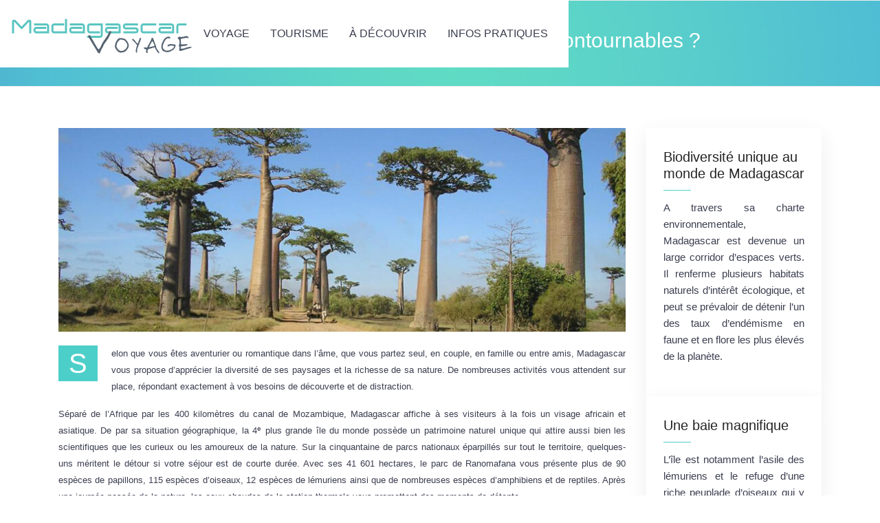

--- FILE ---
content_type: text/html; charset=UTF-8
request_url: https://www.madagascar-voyage.info/voyage-a-madagascar-quels-sont-les-incontournables/
body_size: 9724
content:
<!DOCTYPE html>
<html>
<head lang="fr-FR">
<meta charset="UTF-8">
<meta name="viewport" content="width=device-width">
<link rel="shortcut icon" href="https://www.madagascar-voyage.info/wp-content/uploads/2021/08/favicon1.png" /><link val="default" ver="v 3.18.4" />
<meta name='robots' content='max-image-preview:large' />
<link rel='dns-prefetch' href='//stackpath.bootstrapcdn.com' />
<title>Les sites les plus remarquables de Madagascar</title><meta name="description" content="Paysages variés, une faune et une flore riche ainsi qu’une population gentille et accueillante constituent des motifs pour visiter Madagascar. "><link rel="alternate" title="oEmbed (JSON)" type="application/json+oembed" href="https://www.madagascar-voyage.info/wp-json/oembed/1.0/embed?url=https%3A%2F%2Fwww.madagascar-voyage.info%2Fvoyage-a-madagascar-quels-sont-les-incontournables%2F" />
<link rel="alternate" title="oEmbed (XML)" type="text/xml+oembed" href="https://www.madagascar-voyage.info/wp-json/oembed/1.0/embed?url=https%3A%2F%2Fwww.madagascar-voyage.info%2Fvoyage-a-madagascar-quels-sont-les-incontournables%2F&#038;format=xml" />
<style id='wp-img-auto-sizes-contain-inline-css' type='text/css'>
img:is([sizes=auto i],[sizes^="auto," i]){contain-intrinsic-size:3000px 1500px}
/*# sourceURL=wp-img-auto-sizes-contain-inline-css */
</style>
<style id='wp-block-library-inline-css' type='text/css'>
:root{--wp-block-synced-color:#7a00df;--wp-block-synced-color--rgb:122,0,223;--wp-bound-block-color:var(--wp-block-synced-color);--wp-editor-canvas-background:#ddd;--wp-admin-theme-color:#007cba;--wp-admin-theme-color--rgb:0,124,186;--wp-admin-theme-color-darker-10:#006ba1;--wp-admin-theme-color-darker-10--rgb:0,107,160.5;--wp-admin-theme-color-darker-20:#005a87;--wp-admin-theme-color-darker-20--rgb:0,90,135;--wp-admin-border-width-focus:2px}@media (min-resolution:192dpi){:root{--wp-admin-border-width-focus:1.5px}}.wp-element-button{cursor:pointer}:root .has-very-light-gray-background-color{background-color:#eee}:root .has-very-dark-gray-background-color{background-color:#313131}:root .has-very-light-gray-color{color:#eee}:root .has-very-dark-gray-color{color:#313131}:root .has-vivid-green-cyan-to-vivid-cyan-blue-gradient-background{background:linear-gradient(135deg,#00d084,#0693e3)}:root .has-purple-crush-gradient-background{background:linear-gradient(135deg,#34e2e4,#4721fb 50%,#ab1dfe)}:root .has-hazy-dawn-gradient-background{background:linear-gradient(135deg,#faaca8,#dad0ec)}:root .has-subdued-olive-gradient-background{background:linear-gradient(135deg,#fafae1,#67a671)}:root .has-atomic-cream-gradient-background{background:linear-gradient(135deg,#fdd79a,#004a59)}:root .has-nightshade-gradient-background{background:linear-gradient(135deg,#330968,#31cdcf)}:root .has-midnight-gradient-background{background:linear-gradient(135deg,#020381,#2874fc)}:root{--wp--preset--font-size--normal:16px;--wp--preset--font-size--huge:42px}.has-regular-font-size{font-size:1em}.has-larger-font-size{font-size:2.625em}.has-normal-font-size{font-size:var(--wp--preset--font-size--normal)}.has-huge-font-size{font-size:var(--wp--preset--font-size--huge)}.has-text-align-center{text-align:center}.has-text-align-left{text-align:left}.has-text-align-right{text-align:right}.has-fit-text{white-space:nowrap!important}#end-resizable-editor-section{display:none}.aligncenter{clear:both}.items-justified-left{justify-content:flex-start}.items-justified-center{justify-content:center}.items-justified-right{justify-content:flex-end}.items-justified-space-between{justify-content:space-between}.screen-reader-text{border:0;clip-path:inset(50%);height:1px;margin:-1px;overflow:hidden;padding:0;position:absolute;width:1px;word-wrap:normal!important}.screen-reader-text:focus{background-color:#ddd;clip-path:none;color:#444;display:block;font-size:1em;height:auto;left:5px;line-height:normal;padding:15px 23px 14px;text-decoration:none;top:5px;width:auto;z-index:100000}html :where(.has-border-color){border-style:solid}html :where([style*=border-top-color]){border-top-style:solid}html :where([style*=border-right-color]){border-right-style:solid}html :where([style*=border-bottom-color]){border-bottom-style:solid}html :where([style*=border-left-color]){border-left-style:solid}html :where([style*=border-width]){border-style:solid}html :where([style*=border-top-width]){border-top-style:solid}html :where([style*=border-right-width]){border-right-style:solid}html :where([style*=border-bottom-width]){border-bottom-style:solid}html :where([style*=border-left-width]){border-left-style:solid}html :where(img[class*=wp-image-]){height:auto;max-width:100%}:where(figure){margin:0 0 1em}html :where(.is-position-sticky){--wp-admin--admin-bar--position-offset:var(--wp-admin--admin-bar--height,0px)}@media screen and (max-width:600px){html :where(.is-position-sticky){--wp-admin--admin-bar--position-offset:0px}}

/*# sourceURL=wp-block-library-inline-css */
</style><style id='global-styles-inline-css' type='text/css'>
:root{--wp--preset--aspect-ratio--square: 1;--wp--preset--aspect-ratio--4-3: 4/3;--wp--preset--aspect-ratio--3-4: 3/4;--wp--preset--aspect-ratio--3-2: 3/2;--wp--preset--aspect-ratio--2-3: 2/3;--wp--preset--aspect-ratio--16-9: 16/9;--wp--preset--aspect-ratio--9-16: 9/16;--wp--preset--color--black: #000000;--wp--preset--color--cyan-bluish-gray: #abb8c3;--wp--preset--color--white: #ffffff;--wp--preset--color--pale-pink: #f78da7;--wp--preset--color--vivid-red: #cf2e2e;--wp--preset--color--luminous-vivid-orange: #ff6900;--wp--preset--color--luminous-vivid-amber: #fcb900;--wp--preset--color--light-green-cyan: #7bdcb5;--wp--preset--color--vivid-green-cyan: #00d084;--wp--preset--color--pale-cyan-blue: #8ed1fc;--wp--preset--color--vivid-cyan-blue: #0693e3;--wp--preset--color--vivid-purple: #9b51e0;--wp--preset--gradient--vivid-cyan-blue-to-vivid-purple: linear-gradient(135deg,rgb(6,147,227) 0%,rgb(155,81,224) 100%);--wp--preset--gradient--light-green-cyan-to-vivid-green-cyan: linear-gradient(135deg,rgb(122,220,180) 0%,rgb(0,208,130) 100%);--wp--preset--gradient--luminous-vivid-amber-to-luminous-vivid-orange: linear-gradient(135deg,rgb(252,185,0) 0%,rgb(255,105,0) 100%);--wp--preset--gradient--luminous-vivid-orange-to-vivid-red: linear-gradient(135deg,rgb(255,105,0) 0%,rgb(207,46,46) 100%);--wp--preset--gradient--very-light-gray-to-cyan-bluish-gray: linear-gradient(135deg,rgb(238,238,238) 0%,rgb(169,184,195) 100%);--wp--preset--gradient--cool-to-warm-spectrum: linear-gradient(135deg,rgb(74,234,220) 0%,rgb(151,120,209) 20%,rgb(207,42,186) 40%,rgb(238,44,130) 60%,rgb(251,105,98) 80%,rgb(254,248,76) 100%);--wp--preset--gradient--blush-light-purple: linear-gradient(135deg,rgb(255,206,236) 0%,rgb(152,150,240) 100%);--wp--preset--gradient--blush-bordeaux: linear-gradient(135deg,rgb(254,205,165) 0%,rgb(254,45,45) 50%,rgb(107,0,62) 100%);--wp--preset--gradient--luminous-dusk: linear-gradient(135deg,rgb(255,203,112) 0%,rgb(199,81,192) 50%,rgb(65,88,208) 100%);--wp--preset--gradient--pale-ocean: linear-gradient(135deg,rgb(255,245,203) 0%,rgb(182,227,212) 50%,rgb(51,167,181) 100%);--wp--preset--gradient--electric-grass: linear-gradient(135deg,rgb(202,248,128) 0%,rgb(113,206,126) 100%);--wp--preset--gradient--midnight: linear-gradient(135deg,rgb(2,3,129) 0%,rgb(40,116,252) 100%);--wp--preset--font-size--small: 13px;--wp--preset--font-size--medium: 20px;--wp--preset--font-size--large: 36px;--wp--preset--font-size--x-large: 42px;--wp--preset--spacing--20: 0.44rem;--wp--preset--spacing--30: 0.67rem;--wp--preset--spacing--40: 1rem;--wp--preset--spacing--50: 1.5rem;--wp--preset--spacing--60: 2.25rem;--wp--preset--spacing--70: 3.38rem;--wp--preset--spacing--80: 5.06rem;--wp--preset--shadow--natural: 6px 6px 9px rgba(0, 0, 0, 0.2);--wp--preset--shadow--deep: 12px 12px 50px rgba(0, 0, 0, 0.4);--wp--preset--shadow--sharp: 6px 6px 0px rgba(0, 0, 0, 0.2);--wp--preset--shadow--outlined: 6px 6px 0px -3px rgb(255, 255, 255), 6px 6px rgb(0, 0, 0);--wp--preset--shadow--crisp: 6px 6px 0px rgb(0, 0, 0);}:where(.is-layout-flex){gap: 0.5em;}:where(.is-layout-grid){gap: 0.5em;}body .is-layout-flex{display: flex;}.is-layout-flex{flex-wrap: wrap;align-items: center;}.is-layout-flex > :is(*, div){margin: 0;}body .is-layout-grid{display: grid;}.is-layout-grid > :is(*, div){margin: 0;}:where(.wp-block-columns.is-layout-flex){gap: 2em;}:where(.wp-block-columns.is-layout-grid){gap: 2em;}:where(.wp-block-post-template.is-layout-flex){gap: 1.25em;}:where(.wp-block-post-template.is-layout-grid){gap: 1.25em;}.has-black-color{color: var(--wp--preset--color--black) !important;}.has-cyan-bluish-gray-color{color: var(--wp--preset--color--cyan-bluish-gray) !important;}.has-white-color{color: var(--wp--preset--color--white) !important;}.has-pale-pink-color{color: var(--wp--preset--color--pale-pink) !important;}.has-vivid-red-color{color: var(--wp--preset--color--vivid-red) !important;}.has-luminous-vivid-orange-color{color: var(--wp--preset--color--luminous-vivid-orange) !important;}.has-luminous-vivid-amber-color{color: var(--wp--preset--color--luminous-vivid-amber) !important;}.has-light-green-cyan-color{color: var(--wp--preset--color--light-green-cyan) !important;}.has-vivid-green-cyan-color{color: var(--wp--preset--color--vivid-green-cyan) !important;}.has-pale-cyan-blue-color{color: var(--wp--preset--color--pale-cyan-blue) !important;}.has-vivid-cyan-blue-color{color: var(--wp--preset--color--vivid-cyan-blue) !important;}.has-vivid-purple-color{color: var(--wp--preset--color--vivid-purple) !important;}.has-black-background-color{background-color: var(--wp--preset--color--black) !important;}.has-cyan-bluish-gray-background-color{background-color: var(--wp--preset--color--cyan-bluish-gray) !important;}.has-white-background-color{background-color: var(--wp--preset--color--white) !important;}.has-pale-pink-background-color{background-color: var(--wp--preset--color--pale-pink) !important;}.has-vivid-red-background-color{background-color: var(--wp--preset--color--vivid-red) !important;}.has-luminous-vivid-orange-background-color{background-color: var(--wp--preset--color--luminous-vivid-orange) !important;}.has-luminous-vivid-amber-background-color{background-color: var(--wp--preset--color--luminous-vivid-amber) !important;}.has-light-green-cyan-background-color{background-color: var(--wp--preset--color--light-green-cyan) !important;}.has-vivid-green-cyan-background-color{background-color: var(--wp--preset--color--vivid-green-cyan) !important;}.has-pale-cyan-blue-background-color{background-color: var(--wp--preset--color--pale-cyan-blue) !important;}.has-vivid-cyan-blue-background-color{background-color: var(--wp--preset--color--vivid-cyan-blue) !important;}.has-vivid-purple-background-color{background-color: var(--wp--preset--color--vivid-purple) !important;}.has-black-border-color{border-color: var(--wp--preset--color--black) !important;}.has-cyan-bluish-gray-border-color{border-color: var(--wp--preset--color--cyan-bluish-gray) !important;}.has-white-border-color{border-color: var(--wp--preset--color--white) !important;}.has-pale-pink-border-color{border-color: var(--wp--preset--color--pale-pink) !important;}.has-vivid-red-border-color{border-color: var(--wp--preset--color--vivid-red) !important;}.has-luminous-vivid-orange-border-color{border-color: var(--wp--preset--color--luminous-vivid-orange) !important;}.has-luminous-vivid-amber-border-color{border-color: var(--wp--preset--color--luminous-vivid-amber) !important;}.has-light-green-cyan-border-color{border-color: var(--wp--preset--color--light-green-cyan) !important;}.has-vivid-green-cyan-border-color{border-color: var(--wp--preset--color--vivid-green-cyan) !important;}.has-pale-cyan-blue-border-color{border-color: var(--wp--preset--color--pale-cyan-blue) !important;}.has-vivid-cyan-blue-border-color{border-color: var(--wp--preset--color--vivid-cyan-blue) !important;}.has-vivid-purple-border-color{border-color: var(--wp--preset--color--vivid-purple) !important;}.has-vivid-cyan-blue-to-vivid-purple-gradient-background{background: var(--wp--preset--gradient--vivid-cyan-blue-to-vivid-purple) !important;}.has-light-green-cyan-to-vivid-green-cyan-gradient-background{background: var(--wp--preset--gradient--light-green-cyan-to-vivid-green-cyan) !important;}.has-luminous-vivid-amber-to-luminous-vivid-orange-gradient-background{background: var(--wp--preset--gradient--luminous-vivid-amber-to-luminous-vivid-orange) !important;}.has-luminous-vivid-orange-to-vivid-red-gradient-background{background: var(--wp--preset--gradient--luminous-vivid-orange-to-vivid-red) !important;}.has-very-light-gray-to-cyan-bluish-gray-gradient-background{background: var(--wp--preset--gradient--very-light-gray-to-cyan-bluish-gray) !important;}.has-cool-to-warm-spectrum-gradient-background{background: var(--wp--preset--gradient--cool-to-warm-spectrum) !important;}.has-blush-light-purple-gradient-background{background: var(--wp--preset--gradient--blush-light-purple) !important;}.has-blush-bordeaux-gradient-background{background: var(--wp--preset--gradient--blush-bordeaux) !important;}.has-luminous-dusk-gradient-background{background: var(--wp--preset--gradient--luminous-dusk) !important;}.has-pale-ocean-gradient-background{background: var(--wp--preset--gradient--pale-ocean) !important;}.has-electric-grass-gradient-background{background: var(--wp--preset--gradient--electric-grass) !important;}.has-midnight-gradient-background{background: var(--wp--preset--gradient--midnight) !important;}.has-small-font-size{font-size: var(--wp--preset--font-size--small) !important;}.has-medium-font-size{font-size: var(--wp--preset--font-size--medium) !important;}.has-large-font-size{font-size: var(--wp--preset--font-size--large) !important;}.has-x-large-font-size{font-size: var(--wp--preset--font-size--x-large) !important;}
/*# sourceURL=global-styles-inline-css */
</style>

<style id='classic-theme-styles-inline-css' type='text/css'>
/*! This file is auto-generated */
.wp-block-button__link{color:#fff;background-color:#32373c;border-radius:9999px;box-shadow:none;text-decoration:none;padding:calc(.667em + 2px) calc(1.333em + 2px);font-size:1.125em}.wp-block-file__button{background:#32373c;color:#fff;text-decoration:none}
/*# sourceURL=/wp-includes/css/classic-themes.min.css */
</style>
<link rel='stylesheet' id='default-css' href='https://www.madagascar-voyage.info/wp-content/themes/factory-templates-3/style.css?ver=61c918c5d245277efff9d711593b69b4' type='text/css' media='all' />
<link rel='stylesheet' id='bootstrap4-css' href='https://www.madagascar-voyage.info/wp-content/themes/factory-templates-3/css/bootstrap4/bootstrap.min.css?ver=61c918c5d245277efff9d711593b69b4' type='text/css' media='all' />
<link rel='stylesheet' id='font-awesome-css' href='https://stackpath.bootstrapcdn.com/font-awesome/4.7.0/css/font-awesome.min.css?ver=61c918c5d245277efff9d711593b69b4' type='text/css' media='all' />
<link rel='stylesheet' id='aos-css' href='https://www.madagascar-voyage.info/wp-content/themes/factory-templates-3/css/aos.css?ver=61c918c5d245277efff9d711593b69b4' type='text/css' media='all' />
<link rel='stylesheet' id='global-css' href='https://www.madagascar-voyage.info/wp-content/themes/factory-templates-3/css/global.css?ver=61c918c5d245277efff9d711593b69b4' type='text/css' media='all' />
<link rel='stylesheet' id='style-css' href='https://www.madagascar-voyage.info/wp-content/themes/factory-templates-3/css/template.css?ver=61c918c5d245277efff9d711593b69b4' type='text/css' media='all' />
<script type="text/javascript" src="https://www.madagascar-voyage.info/wp-content/themes/factory-templates-3/js/jquery.min.js?ver=61c918c5d245277efff9d711593b69b4" id="jquery-js"></script>
<link rel="https://api.w.org/" href="https://www.madagascar-voyage.info/wp-json/" /><link rel="alternate" title="JSON" type="application/json" href="https://www.madagascar-voyage.info/wp-json/wp/v2/posts/4559" /><link rel="EditURI" type="application/rsd+xml" title="RSD" href="https://www.madagascar-voyage.info/xmlrpc.php?rsd" />
<link rel="canonical" href="https://www.madagascar-voyage.info/voyage-a-madagascar-quels-sont-les-incontournables/" />
<link rel='shortlink' href='https://www.madagascar-voyage.info/?p=4559' />
<meta name="google-site-verification" content="3Z0mOvVQVLGT-NK4MHNKEj-Rq-zRic9gITF1w2fXdZ8" />
<meta name="google-site-verification" content="0V_0ph5v5DyveB9ldtbxrLBxFgGb6-Ce1BqQywPsa-4" />
<meta name="google-site-verification" content="Yn1B_DRj_jl9sVdbaSSrts7zbLVfl2BJAa8x16ie_CY" />
<meta name="google-site-verification" content="woCOD2he6UrRXMlUz3ne8QZkAwauXtxoP6672x8ldAY" /><style type="text/css">
  
a{color : #4dcfc9 }
a:hover{color : #08b5ad }
.archive h2 a{color :#444}
.main-menu,.bottom-menu{background-color:#fff;}
body:not(.home) .main-menu{position: absolute;}
.scrolling-down{background-color:#fff;}
.main-menu{box-shadow: none;-moz-box-shadow: none;-webkit-box-shadow: none;}
.main-menu{padding : 10px 0 }
.main-menu.scrolling-down{padding : 5px 0!important; }
.main-menu.scrolling-down{-webkit-box-shadow: 0 2px 13px 0 rgba(0, 0, 0, .1);-moz-box-shadow: 0 2px 13px 0 rgba(0, 0, 0, .1);box-shadow: 0 2px 13px 0 rgba(0, 0, 0, .1);}   
nav li a{font-size:16px;}
nav li a{line-height:40px;}
nav li a{color:#3b3e4f!important;}
nav li:hover > a,.current-menu-item > a{color:#4dcfc9!important;}
.archive h1{color:#fff!important;}
.archive h1,.single h1{text-align:center!important;}
.single h1{color:#fff!important;}
.archive .readmore{background-color:#48afdb;}
.archive .readmore{color:#fff;}
.archive .readmore{padding:8px 20px;}
.blog-post-content p:first-of-type::first-letter{background-color:#4dcfc9}
.blog-post-content table p:first-of-type::first-letter{color:inherit;background-color:transparent;padding:0;font-size:inherit;float:none;margin-top:inherit;width:inherit;height:inherit;line-height:inherit;margin:inherit;font-weight:inherit}
.subheader{padding:40px 0}
footer{padding:60px 0 30px}
footer #back_to_top{background-color:#07cdc4;}
footer #back_to_top i{color:#fff;}
footer #back_to_top {padding:6px 12px;}
.single h2{font-size:22px!important}    
.single h3{font-size:18px!important}    
.single h4{font-size:15px!important}    
.single h5{font-size:15px!important}    
.single h6{font-size:15px!important}    
@media(max-width: 1024px){.main-menu.scrolling-down{position: fixed !important;}}
@import url('https://fonts.googleapis.com/css2?family=Open+Sans:wght@300;400;600;700;800&display=swap');
body{
font-family: Arial, Helvetica, sans-serif;
    font-size: 13px;
    color: #3b3e4f;
    font-weight: 400;
    line-height: 24px;
}

h1,h2,h3,h4{
font-family: 'Open Sans', Arial, Helvetica, sans-serif;
    font-weight: 300;
}

/********************************************************/
.scrolling-down #logo img {
    width: auto;
}
.navbar-toggler{
    border:none
}

nav li a{
font-weight: 400;
    padding:0;
font-family: 'Open Sans', Arial, Helvetica, sans-serif;
    text-transform: uppercase;
}


/*********************Home**************************/
.cadrage{    border: 1px solid #d6dde3;  padding: 19px;}
.bloctxt h3{color:#48afdb;font-size:25px;line-height:35px; margin-bottom:20px;}
/***********************footer*****************************/

footer{   color: #cccccc;}

footer .footer-widget{
line-height: 30px;
    padding-bottom: 13px;
    font-weight: 400;
    color: #fff;
    font-size: 19px;
    margin-bottom: 13px;
}


footer .copyright{
padding: 20px 0;
    color: #8c8989;
    text-align: left;
    font-size: 16px;
}
footer ul{
    list-style:none;
    margin:0;
    padding:0;
    font-size:14px;
columns: 1;
break-inside: avoid;
-moz-column-gap: 30px;
-webkit-column-gap: 30px;
text-align: center;
}
footer ul li{
    left:0;
    -webkit-transition:.5s all ease;
    transition:.5s all ease;
    padding:.4em 15px;
    display: inline-block;
}
footer ul li a {color: rgb(255 255 255 / 80%)!important;}
footer ul li a:hover {color: #fff!important;}
footer #back_to_top{
    line-height:22px;
    text-align:center;
    bottom:1.5%;
    z-index:4;
}
.fa-angle-right{color: #b3da2d; margin-right: 0.2em;}
footer #back_to_top i{
    font-size:22px
}

/***********************************************************************/
.subheader {
    border-top: 1px solid #ededed;
    border-bottom: 1px solid #ededed;
}
.post-content-loop{
    padding:40px 30px;
-webkit-box-shadow: 0 10px 30px rgb(0 0 0 / 7%);
    box-shadow: 0 10px 30px rgb(0 0 0 / 7%);
}

.widget_sidebar a,.widget_sidebar p{
    font-size:15px
}
.widget_sidebar{
padding: 20px 20px 12px 20px;
    -webkit-box-shadow: 0 10px 30px rgb(0 0 0 / 7%);
    box-shadow: 0 10px 30px rgb(0 0 0 / 7%);
    padding: 30px 25px;
    background-color: #ffffff;
}
.loop-post .thumb-cover{
    margin-bottom:0!important
}

.widget_sidebar .sidebar-widget {
color: #252525;
    font-weight: 500;
    margin-bottom: 13px;
    position: relative;
    padding-bottom: 13px;
font-size:20px;
}
.widget_sidebar .sidebar-widget:before{
position: absolute;
    display: block;
    content: "";
    width: 40px;
    height: 1px;
    background: #4dcfc9;
    left: 0;
    bottom: 0px;
}
.archive h1,.single h1{
    font-size:30px;
}

.archive h2{
    font-size:20px;
    line-height:29px;
    margin-bottom:.5em;
font-weight: 600;
}
.post-inloop{
    margin:0 0 40px;
    padding:0 0 40px;
    border-bottom:1px solid rgba(0,0,0,.08)
}
.post-inloop p{
    padding-bottom:0;
    margin-bottom:20px
}
.post-inloop .col-md-7{
    padding-left:40px
}
.blog-post-content{
    border-bottom:1px solid rgba(0,0,0,.1);
    padding-bottom:20px
}
.single .related{
    color:#252525;
    display:inline-block;
    padding-bottom:5px;
    padding-top:20px;
    font-weight:500;
    line-height:26px
}
.single h2,.single h3,.single h4,.single h5,.single h6{
    color:#252525;
    font-size:23px;
    line-height:1.5;
font-weight: 600;
}


.archive .readmore{
    font-size:13px;
    line-height:24px;
    font-weight:600;
    text-transform:uppercase;
position:relative
}
.archive .readmore span{position:relative;z-index: 1;}
.archive .readmore:after{position: absolute;
    top: 0px;
    left: 0px;
    bottom: 0px;
    right: 0px;
    background: #0d1723;
    content: "";
    border-radius: 0px;
    transform: scaleY(0.0) rotateX(0deg);
    -webkit-transition: all 0.2s linear;
    -o-transition: all 0.2s linear;
    transition: all 0.2s linear;}

.archive .readmore:hover:after {
    transform: scaleY(1.0) rotateX(0deg);
    -webkit-transition: all 0.4s linear;
    -o-transition: all 0.4s linear;
    transition: all 0.4s linear;
}


.single .post-data{
    margin-bottom:50px;
}
.blog-post-content p:first-of-type::first-letter{
    font-size:40px;
    height:55px;
    line-height:22px;
    padding:15px;
    width:55px;
    font-weight:500;
    margin-top:5px;
    color:#fff;
    float:left;
    margin:0 20px 0 0;
    text-align:center
}
/***********************Responsive*****************************/
@media screen and (max-width:1190px){
.full-height { height: 80vh;}
}
@media screen and (max-width:1024px){
    nav li a::before{
        height:1px
    }
    ul#main-menu{
        margin-top:1em;
        padding-left:20px
    }
    .home h1{
        line-height:35px!important;
        font-size:25px!important
    }
    .home h2{
        line-height:26px!important;
        font-size:20px!important
    }
    nav li a{
        line-height:30px
    }
    .normal-menu ul{
        margin-top:1em
    }
    .main-menu ul li .sub-menu{
        margin-top:0;
        min-width:100%;
        position:relative;
        box-shadow:none
    }
.menu-item-has-children::after {  right: 100%; top: 0;}
.scrolling-down nav li a{  line-height:20px} 
}
@media screen and (max-width:960px){
    .home h1{
        line-height:30px!important;
        font-size:27px!important
    }
    .home h2{
        line-height:28px!important;
        font-size:24px!important
    }
    .single .post-data{
        padding:0 15px;
    }
    .sidebar{
        margin-top:0
    }
    .scrolling-down .navbar-collapse{
        background:0 0
    }
    .single .related{
        width:100%
    }
    .post-inloop .col-md-7{
        padding-left:0
    }
    .widget_footer{
        margin-top:2em
    }
    .loop-post{
        padding:0 30px
    }
    nav li a{
        padding:10px 5%;
        line-height:20px
    }
    .home h2{
        line-height:25px!important;
        font-size:18px!important
    }

    .home h3{ font-size:14px!important }

}
@media screen and (max-width:375px){
    .single .post-data{
        padding:0 20px
    }
    footer .copyright{
        padding:25px 50px
    }

footer {
    padding: 10px 0 30px!important;
}
}
.navigation li.active a, .navigation li a, .navigation li.disabled {
    background-color: #4dcfc9;
}</style>
</head>
<body class="wp-singular post-template-default single single-post postid-4559 single-format-standard wp-theme-factory-templates-3 catid-5 " style="">	
<div id="before-menu"></div><div class="normal-menu menu-to-right main-menu ">	
<div class="container">

<nav class="navbar navbar-expand-xl pl-0 pr-0">

<a id="logo" href="https://www.madagascar-voyage.info">
<img class="logo-main" src="https://www.madagascar-voyage.info/wp-content/uploads/2021/08/logo21.png" alt="logo">
</a>
	


<button class="navbar-toggler" type="button" data-toggle="collapse" data-target="#navbarsExample06" aria-controls="navbarsExample06" aria-expanded="false" aria-label="Toggle navigation">
<span class="navbar-toggler-icon">
<div class="menu_btn">	
<div class="menu-bars"></div>
<div class="menu-bars"></div>
<div class="menu-bars"></div>
</div>
</span>
</button> 
<div class="collapse navbar-collapse" id="navbarsExample06">
<ul id="main-menu" class="navbar-nav ml-auto"><li id="menu-item-4696" class="menu-item menu-item-type-taxonomy menu-item-object-category"><a href="https://www.madagascar-voyage.info/voyage/">Voyage</a></li>
<li id="menu-item-4675" class="menu-item menu-item-type-taxonomy menu-item-object-category current-post-ancestor current-menu-parent current-post-parent"><a href="https://www.madagascar-voyage.info/tourisme-madagascar-voyage/">Tourisme</a></li>
<li id="menu-item-4673" class="menu-item menu-item-type-taxonomy menu-item-object-category"><a href="https://www.madagascar-voyage.info/a-decouvrir-madagascar-voyage/">À découvrir</a></li>
<li id="menu-item-4674" class="menu-item menu-item-type-taxonomy menu-item-object-category"><a href="https://www.madagascar-voyage.info/infos-pratiques-madagascar-voyage/">Infos pratiques</a></li>
</ul></div>
</nav>
</div>
</div>
<div class="main">
	<div class="subheader" style="background-position:top;background-image:url(https://www.madagascar-voyage.info/wp-content/uploads/2021/08/01.jpg);">
<div id="mask" style=""></div>	<div class="container"><h1 class="title">Voyage à Madagascar : quels sont les incontournables ?</h1></div>
</div>
<div class="container">
<div class="row">
<div class="post-data col-md-9 col-lg-9 col-xs-12">
<div class="post-thumb text-center">
<img width="835" height="300" src="https://www.madagascar-voyage.info/wp-content/uploads/2015/03/Voyage-a-Madagascar-quels-sont-les-incontournables-835x300.jpg" class="attachment-post-large size-post-large wp-post-image" alt="Voyage à Madagascar" decoding="async" fetchpriority="high" /></div>
<div class="blog-post-content">
<p>Selon que vous êtes aventurier ou romantique dans l’âme, que vous partez seul, en couple, en famille ou entre amis, Madagascar vous propose d’apprécier la diversité de ses paysages et la richesse de sa nature. De nombreuses activités vous attendent sur place, répondant exactement à vos besoins de découverte et de distraction.<span id="more-4559"></span></p>
<p style="text-align: justify;">Séparé de l’Afrique par les 400 kilomètres du canal de Mozambique, Madagascar affiche à ses visiteurs à la fois un visage africain et asiatique. De par sa situation géographique, la 4<sup>e</sup> plus grande île du monde possède un patrimoine naturel unique qui attire aussi bien les scientifiques que les curieux ou les amoureux de la nature. Sur la cinquantaine de parcs nationaux éparpillés sur tout le territoire, quelques-uns méritent le détour si votre séjour est de courte durée. Avec ses 41 601 hectares, le parc de Ranomafana vous présente plus de 90 espèces de papillons, 115 espèces d’oiseaux, 12 espèces de lémuriens ainsi que de nombreuses espèces d’amphibiens et de reptiles. Après une journée passée de la nature, les eaux chaudes de la station thermale vous promettent des moments de détente.</p>
<p style="text-align: justify;">A l’entrée de Morondava, la célèbre allée des baobabs au coucher du soleil vous offre des images de cartes postales inédites. Dans les haut-plateaux, laissez-vous séduire par la beauté des rizières en terrasse du pays Betsileo, une des ethnies du pays. Avant de vous prélasser sur les plages idylliques de la côte, faites une halte à Antananarivo, la capitale de Madagascar. Surplombant la ville, le palais de la Reine vous offre une vue panoramique et vous raconte l’histoire des Rois et Reines de Madagascar. A quelques kilomètres de là, la colline d’Ambohimanga fait partie des collines sacrées de l’Imerina et vous présente divers objets datant du temps de la royauté dans un palais datant du 18<sup>e</sup> siècle.</p>
<p style="text-align: justify;">Si vous êtes plutôt plage et farniente, évadez-vous du côté de l’île Sainte-Marie et de Nosy-Be où plages de sable blanc, cocotiers et végétation luxuriante vous donnent rendez-vous. Avec un peu de chance, vous pouvez peut-être apercevoir des baleines à bosse au large de l’île de Sainte-Marie en route vers l’Antarctique. Les amateurs de trek sont aux anges au parc national de l’Isalo, avec un paysage granitique qui évoque le Far West avec ses cascades et ses piscines naturelles aux eaux cristallines. Ne ratez pas une visite de la population Zafimaniry à proximité d’Ambositra, haut-lieu de la marqueterie et de la sculpture.</p>
<p>&#8212;&#8212;&#8212;&#8212;&#8212;&#8212;&#8212;&#8212;&#8212;&#8212;&#8212;&#8212;&#8212;&#8211;<br />
Merci à : <a title="Big annuaire" href="http://big-annuaire.freehostia.com">Big annuaire</a></p>






<div class="row nav-post-cat"><div class="col-6"><a href="https://www.madagascar-voyage.info/voyage-a-madagascar-quels-sont-les-incontournables/"><i class="fa fa-arrow-left" aria-hidden="true"></i>Voyage à Madagascar : quels sont les incontournables ?</a></div><div class="col-6"><a href="https://www.madagascar-voyage.info/madagascar-lile-des-contrastes/"><i class="fa fa-arrow-left" aria-hidden="true"></i>Madagascar, l&rsquo;île des contrastes</a></div></div>
	
</div>


</div>
<div class="col-md-3 col-xs-12 col-lg-3">
<div class="sidebar">
<div class="widget-area">
<div class="widget_sidebar"><div
			
			class="so-widget-sow-editor so-widget-sow-editor-base"
			
		><div class="sidebar-widget">Biodiversité unique au monde de Madagascar</div>
<div class="siteorigin-widget-tinymce textwidget">
	<p>A travers sa charte environnementale, Madagascar est devenue un large corridor d’espaces verts. Il renferme plusieurs habitats naturels d’intérêt écologique, et peut se prévaloir de détenir l’un des taux d’endémisme en faune et en flore les plus élevés de la planète.</p>
</div>
</div></div><div class="widget_sidebar"><div
			
			class="so-widget-sow-editor so-widget-sow-editor-base"
			
		><div class="sidebar-widget">Une baie magnifique</div>
<div class="siteorigin-widget-tinymce textwidget">
	<p>L’île est notamment l’asile des lémuriens et le refuge d’une riche peuplade d’oiseaux qui y trouvent leurs lieux de migration, de nidification et d’accouplement.</p>
</div>
</div></div><div class="widget_sidebar"><div
			
			class="so-widget-sow-editor so-widget-sow-editor-base"
			
		><div class="sidebar-widget">Découvrir la richesse de la gastronomie locale</div>
<div class="siteorigin-widget-tinymce textwidget">
	<p>La variété des produits agricoles malgaches autorise des promesses culinaires très honorables. Ainsi, le voyage à Madagascar est synonyme d’aventure gourmande. Sur les côtes, les restaurants proposent des plats locaux à base de ressources piscicoles : écrevisses, langoustes, thonidés…Sur les hautes terres, le riz fournit l’ingrédient de toutes les gourmandises locales.</p>
</div>
</div></div>



<style>
	.nav-post-cat .col-6 i{
		display: inline-block;
		position: absolute;
	}
	.nav-post-cat .col-6 a{
		position: relative;
	}
	.nav-post-cat .col-6:nth-child(1) a{
		padding-left: 18px;
		float: left;
	}
	.nav-post-cat .col-6:nth-child(1) i{
		left: 0;
	}
	.nav-post-cat .col-6:nth-child(2) a{
		padding-right: 18px;
		float: right;
	}
	.nav-post-cat .col-6:nth-child(2) i{
		transform: rotate(180deg);
		right: 0;
	}
	.nav-post-cat .col-6:nth-child(2){
		text-align: right;
	}
</style>




</div>
</div>
</div>
<script type="text/javascript">
$(document).ready(function() {
$( ".blog-post-content img" ).on( "click", function() {
var url_img = $(this).attr('src');
$('.img-fullscreen').html("<div><img src='"+url_img+"'></div>");
$('.img-fullscreen').fadeIn();
});
$('.img-fullscreen').on( "click", function() {
$(this).empty();
$('.img-fullscreen').hide();
});
});
</script>
</div>
  


</div>
</div>


<footer  style="background-color:#2c2e3a">
<div class="container">
<div class="row">
<div class="col-md-6 col-xs-12">
<div class="widget_footer"><div
			
			class="so-widget-sow-editor so-widget-sow-editor-base"
			
		><div class="footer-widget">L’ÎLE-CONTINENT</div>
<div class="siteorigin-widget-tinymce textwidget">
	<p>À cause de sa superficie étendue et de sa diversité naturelle extrême, Madagascar est reconnue aussi comme l’île-continent. Cette fortune internationale est à découvrir, à admirer et à protéger. Ceux qui ont visité cette terre au milieu de l’océan indien ont revenu émerveillés. Ceux qui ne sont pas encore allé rêvent voyager à ce paradis terrestre.</p>
</div>
</div></div></div>
<div class="col-md-6 col-xs-12">
<div class="widget_footer"><div
			
			class="so-widget-sow-editor so-widget-sow-editor-base"
			
		><div class="footer-widget">ECONOMIE MALGACHE</div>
<div class="siteorigin-widget-tinymce textwidget">
	<p>Une grande partie de la population malgache est francophone puisque Madagascar était une ancienne colonie française. Le 26 juin 1960 Madagascar a eu son autonomie. Elle a choisi un modèle de démocratie parlementaire occidentale. La dernière évolution du pays indique maintenant le tournant d’un libéralisme économique.</p>
</div>
</div></div></div>
</div>
</div> 
<div class="to-top " id=""><a id='back_to_top'><i class='fa fa-angle-up' aria-hidden='true'></i></a></div></footer>

<script type="speculationrules">
{"prefetch":[{"source":"document","where":{"and":[{"href_matches":"/*"},{"not":{"href_matches":["/wp-*.php","/wp-admin/*","/wp-content/uploads/*","/wp-content/*","/wp-content/plugins/*","/wp-content/themes/factory-templates-3/*","/*\\?(.+)"]}},{"not":{"selector_matches":"a[rel~=\"nofollow\"]"}},{"not":{"selector_matches":".no-prefetch, .no-prefetch a"}}]},"eagerness":"conservative"}]}
</script>
<p class="text-center" style="margin-bottom: 0px"><a href="/plan-du-site/">Plan du site</a></p><script type="text/javascript" src="https://www.madagascar-voyage.info/wp-content/themes/factory-templates-3/js/bootstrap.min.js" id="bootstrap4-js"></script>
<script type="text/javascript" src="https://www.madagascar-voyage.info/wp-content/themes/factory-templates-3/js/aos.js" id="aos-js"></script>
<script type="text/javascript" src="https://www.madagascar-voyage.info/wp-content/themes/factory-templates-3/js/rellax.min.js" id="rellax-js"></script>
<script type="text/javascript" src="https://www.madagascar-voyage.info/wp-content/themes/factory-templates-3/js/default_script.js" id="default_script-js"></script>



<script type="text/javascript">
jQuery('.remove-margin-bottom').parent(".so-panel").css("margin-bottom","0px");

let calcScrollValue = () => {
  let scrollProgress = document.getElementById("progress");
  let progressValue = document.getElementById("back_to_top");
  let pos = document.documentElement.scrollTop;
  let calcHeight = document.documentElement.scrollHeight - document.documentElement.clientHeight;
  let scrollValue = Math.round((pos * 100) / calcHeight);
  if (pos > 500) {
    progressValue.style.display = "grid";
  } else {
    progressValue.style.display = "none";
  }
  scrollProgress.addEventListener("click", () => {
    document.documentElement.scrollTop = 0;
  });
  scrollProgress.style.background = `conic-gradient( ${scrollValue}%, #fff ${scrollValue}%)`;
};
window.onscroll = calcScrollValue;
window.onload = calcScrollValue;



</script>
<script type="text/javascript">
var nav = jQuery('.main-menu:not(.creative-menu-open)');
var menu_height = jQuery(".main-menu").height();  
jQuery(window).scroll(function () { 
if (jQuery(this).scrollTop() > 125) { 
nav.addClass("fixed-menu");
jQuery(".main-menu").addClass("scrolling-down");
jQuery("#before-menu").css("height",menu_height);
setTimeout(function(){ jQuery('.fixed-menu').css("top", "0"); },600)
} else {
jQuery(".main-menu").removeClass("scrolling-down");
nav.removeClass("fixed-menu");
jQuery("#before-menu").css("height","0px");
jQuery('.fixed-menu').css("top", "-200px");
nav.attr('style', '');
}
});
</script>

<script type="text/javascript">
AOS.init({
  once: true,
});
</script>

<div class="img-fullscreen"></div>

 

</body>
</html>   